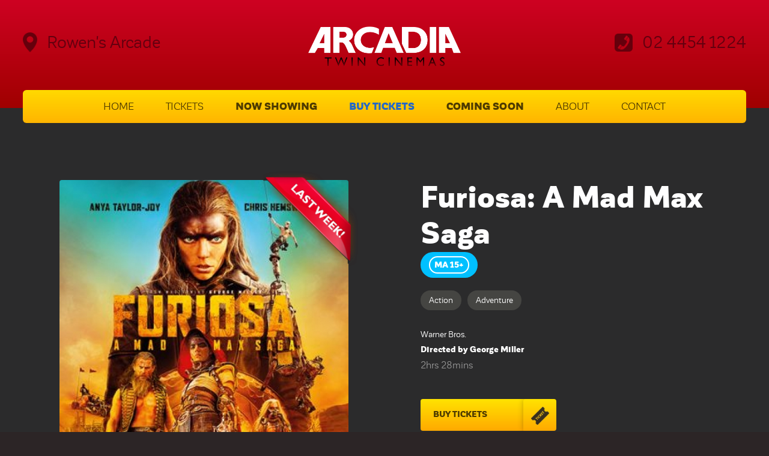

--- FILE ---
content_type: text/html; charset=UTF-8
request_url: https://arcadiatwin.com.au/movies/furiosa-a-mad-max-saga
body_size: 3552
content:
<!-- HI, THANKS FOR LOOKING AT OUR CODE. IT'S ALL MADE BY HAND, WITH LOVE AND COFFEE! -->
<!DOCTYPE html>
<html>
<head>
	<meta charset="utf-8" />

	
		<meta name="keywords" content="arcadia, cinema, movies, ulladulla, mollymook, milton, rowens arcade, film, 3d movies"/>
		<meta name="description" content="Ulladulla's Twin Cinema Experience. With 3D picture and digital sound! View Showtimes and movie info at Arcadia Twin Cinemas in Rowens Arcade, Ulladulla. Ticket pricing, movie deals, VIP club and more"/>
		<title>Arcadia Cinemas - Ulladulla's Twin Cinemas with Digital 3D Picture & Sound!</title>

	
	<link href="https://plus.google.com/101643707124658942814" rel="publisher" />
	<meta name='google-site-verification' content='ncqXQP4HcxhXOSNLUqEVmz-7NM2M8m-AB7jdsO2KVH0' />	<meta name="viewport" content="width=device-width, initial-scale=1.0, maximum-scale=1.0, user-scalable=no" />

	<link rel="stylesheet" href="/css/global.css?v=2.11" />
	<link rel="stylesheet" href="/css/movie.css?v=2.2" />
<link rel="stylesheet" href="/css/home.css?v=2.2" />
	<link rel="shortcut icon" href="/favicon.ico" />

	<!--[if lt IE 9]>
		<script src="/scripts/html5shiv.js"></script>
		<script src="/scripts/respond.js"></script>
		<link rel="stylesheet" href="css/ie-sucks.css"/>
	<![endif]-->

	
	    
</head>



<body class="movie-page">
<div class="page-container">
	<a id="pageTop"></a>

	<!-- SITE HEADER -->
	<header>

		<div class="header-inner">
			<!-- LOGO -->
			<a href="/" title="Arcadia Twin Cinema" class="logo"></a>



			<!-- LOCATION + PHONE NUMBER -->
			<span class="h-location">Rowen's Arcade</span>
			<span class="h-phone">02 4454 1224</span>



			<!-- MOBILE MENU BURGER -->
			<a class="menu-burger" title="Menu" href="#"><span></span><span></span><span></span><span></span></a>

		</div>

		<!-- SITE NAV -->
		<nav class="primary-nav">
			<a href="/" title="Visit Arcadia Twin Cinema home" class="home-link">Home</a>
			<a href="/tickets" title="See our ticket prices &amp; info" class="tickets-link">Tickets</a>
			<!-- <a href="/movie-club" title="View details about our movie club" class="club-link">Movie Club</a> -->
			<a href="/now-showing" title="Check out our movies currently showing" class="showing-link">Now Showing</a>
			<a href="https://ticketing.oz.veezi.com/sessions/?siteToken=krc1d6bnzvpykhwq7dhstmfzqr" title="Visit our online ticket booth" class="buy-link">Buy Tickets</a>
			<a href="/coming-soon" title="See our upcoming movies" class="coming-link">Coming Soon</a>
			<!-- <a href="/packages" title="See our great value movie packages" class="packages-link">Packages</a> -->
			<a href="/about" title="View more info about Arcadia Twin Cinema" class="about-link">About</a>
			<a href="/contact" title="Send us a message or view our contact details" class="contact-link">Contact</a>
		</nav>

	</header>


<!-- CONTENT -->
<div class="content">



	<!-- MOVIE DETAILS -->
	<div class="movie-details">



		<!-- MOVIE ARTWORK -->
		<div class="img-wrapper">
			<img src="/images/movie/FSA_INTL_ONE_SHEET_TEASER_AUS-Digital_HiRes_500px.jpg" alt="Furiosa: A Mad Max Saga" class="poster" /><img src='/images/movies/last-week.png' class='last-week' />			<img src='/images/movies/last-week.png' class='movie-banner last-week' />		</div>
		<!-- END MOVIE ARTWORK -->



		<!-- MOVIE DETAILS -->
		<div class="info">

			<h1>Furiosa: A Mad Max Saga</h1>

			<span class='rating'><span>MA 15+</span></span>
			<p class="genre">
				<span>Action</span><span>Adventure</span>			</p>


			<p class='studio'>Warner Bros.</p>			<p class="director">Directed by George Miller</p>
			<p class='length'>2hrs 28mins</p>
			<!-- BUY TICKETS LINK -->
							<a href="https://ticketing.oz.veezi.com/sessions/?siteToken=krc1d6bnzvpykhwq7dhstmfzqr" target="_blank" class="buytix-button">Buy Tickets <i></i></a>
						<!-- END BUY TICKETS LINK -->


			<!-- MOVIE INFO -->
			<p class="body-text">The origin story of renegade warrior Furiosa before she teamed up with Mad Max in 'Fury Road'</p>
			<!-- END MOVIE INFO -->

		</div>
		<!-- END MOVIE DETAILS -->




		<!-- SESSION TIMES -->
		<div class="session-times">

				<!-- NEXT SESSION NOT USED IN NEW DESIGN -->
				<!-- 
				<h1>No Sessions</h1> -->

				<h2>Session Times</h2>
		</div>
		<!-- END SESSION TIMES -->

	</div>
	<!-- END MOVIE DETAILS -->



	<!-- MOVIE TRAILER -->
			<div class="movie-trailer">
			<div class="video-wrapper">
				<iframe width="560" height="315" src="https://www.youtube.com/embed/WfH4jvBL3oE?si=6R7FE1HAQ262R1C7" title="YouTube video player" frameborder="0" allow="accelerometer; autoplay; clipboard-write; encrypted-media; gyroscope; picture-in-picture; web-share" allowfullscreen></iframe>			</div>
		</div>
		<!-- END MOVIE TRAILER -->


</div>
<!-- END CONTENT -->
<!-- SUBSCRIBE FORM -->
<div class="subscribe-form">

	<form action="?mode=subscribe" method="post" class="form-inner" id="subscribe-form">

		<input type="hidden" name="h" value="12e04d20b6042370fa5fc698e601db5d" />

		<div class="inner">
			<h2>Stay up to date!</h2>
			<p>Subscribe to receive our weekly schedule and more!</p>
		</div>

		<div class="form-group">
			<input type="text" name="email" class="subscribe-email clearBox" value="Your e-mail address" />
			<input type="hidden" name="address" value="a1bf6408f1c40a97bad9b5e180db69f0" />
			<input type="text" id="surname" name="surname" class="hidden" tabindex="" value="">
			<button type="submit" name="submit" class="subscribe-submit">Subscribe<i><img src="/images/global/loader.gif" alt="Loading..." class="loader" /></i></button>
		</div>

		<div class="results"></div>

	</form>

</div>
<!-- END SUBSCRIBE FORM -->


<div class="main-content">
	<div class="features"><div class='feature'>
				<h2>About Us</h2>
				<a title='About Us' href='/about'><img alt='About Us' src='/images/features/about.png' /></a>
				<p>Here at Arcadia we're locally owned & family operated! Our goal - to give you the best cinematic experience with a variety of films & generous opening hours you'll be sure to find something you love!
</p>
				<a class='more-button' title='About Us' href='/about'>Learn More</a>
			</div><div class='feature'>
				<h2>Give The Gift Of Movies</h2>
				<a title='Give The Gift Of Movies' href='https://choice.gift/pages/the-cinema-card'><img alt='Give The Gift Of Movies' src='/images/features/movie-club.jpg' /></a>
				<p>Shop our gift vouchers online, valid for 3 years from date of purchase
</p>
				<a class='more-button' title='Give The Gift Of Movies' href='https://choice.gift/pages/the-cinema-card'>Shop Gift Cards</a>
			</div><div class='feature'>
				<h2>Movie Guide</h2>
				<a title='Movie Guide' href='/programs/latest'><img alt='Movie Guide' src='/images/features/movie-guide.jpg' /></a>
				<p>You can browse all movie sessions on our website, or you can view the weekly movie guide as a PDF.</p>
				<a class='more-button' title='Movie Guide' href='/programs/latest'>View movie program</a>
			</div></div>
</div>



<!-- SOCIAL ROW -->
<div class="social-wrapper">

	<div class="social">

		<div class="inner">
			<h2>Get Social!</h2>
			<p>Just like a good thriller, stalk and follow us on Facebook!</p>
		</div>

		<!-- <a href="http://twitter.com/arcadiacinemas" target="_blank" class="social-button twitter">Twitter<i></i></a> -->
		<a href="http://facebook.com/arcadiacinemasulladulla" target="_blank" class="social-button facebook">Facebook<i></i></a>

	</div>

</div>
<!-- END SOCIAL ROW -->

<!-- FOOTER -->
<footer>

	<!-- FOOTER NAV -->
	<div class="footer-nav">
		<nav class="f-site-map">
			<span class="nav1">
				<a title="Arcadia Twin Cinema Home Page" href="/">Home</a>
				<a title="View info about tickets and pricing" href="/tickets">Tickets</a>
				<!-- <a title="View more info about our movie club" href="/movie-club">Movie Club</a> -->
				<a title="See our currently showing movies" href="/now-showing">Now Showing</a>
			</span>

			<!-- ROWENS ARCADE LOGO -->
			<div class="f-info">
				<span class="rowens-logo"></span>
				<p class="address">
					<span>Main Entrance</span>
					Boree Street Ulladulla
				</p>
			</div>

			<span class="nav2">
				<a title="See our upcoming movies" href="/coming-soon">Coming Soon</a>
				<!-- <a title="See our great value movie packages" href="/packages">Package</a> -->
				<a title="Learn more about us" href="/about">About</a>
				<a title="Send us a message or view our details" href="/contact">Contact Us</a>
			</span>
		</nav>
	</div>
	<!-- END FOOTER NAV -->



	<!-- COPYRIGHT + CREDIT -->
	<div class="footer-strip">
		<p class="copyright">&copy; 2026 <a class="business" href="/" title="Visit Arcadia Twin Cinema home">Arcadia Twin Cinemas Ulladulla</a> | <a href="/terms">Terms & Conditions</a></p>
		<p class="credit"><span>A custom cinema website </span>by <a title="Australia's leading web design studio, Ulladulla Web Design" href="http://www.ulladullawebdesign.com/?c=FCRED" target="_blank">Ulladulla Web Design</a></p>
	</div>
	<!-- END COPYRIGHT + CREDIT -->

</footer>
<!-- END FOOTER -->
</div>
<!-- END PAGE CONTAINER -->



<!-- COMMON END OF PAGE ELEMENTS FOR EVERY PAGE -->
<!--[if lt IE 9]> <script src="scripts/jquery1.11.min.js"></script><![endif]-->
<![if gte IE 9]><script src="/scripts/jquery.min.js"></script><![endif]>
<script src="https://cdnjs.cloudflare.com/ajax/libs/gsap/1.18.2/TweenMax.min.js"></script>

<script src="/scripts/global.js"></script>

<!-- RECAPTCHA -->
<script src="https://www.google.com/recaptcha/api.js?onload=reCaptchaCallback&render=explicit"></script>
<script src="/core/scripts/google-recaptcha-v2.js"></script>


<script src="/scripts/movie.js?v=2.2"></script>
</body>
</html>


--- FILE ---
content_type: text/css
request_url: https://arcadiatwin.com.au/css/global.css?v=2.11
body_size: 4790
content:
.primary-nav.sticky{position:fixed}.subscribe-submit i,.social-wrapper,.subscribe-form .form-inner .form-group,.subscribe-form .form-inner,footer .footer-strip,footer,header .header-inner,header,#hero,.page-container,body{position:relative}.social-wrapper .social .inner,.subscribe-form .form-inner label.error,.subscribe-form .form-inner .results,.subscribe-form .form-inner .loader,footer .copyright,footer .credit,footer .f-info,.menu-burger span,.menu-burger,.primary-nav,header .h-location,header .h-phone,header .logo{position:absolute}footer .f-site-map a,.social-button,.subscribe-form .form-inner .subscribe-submit,.button{display:inline-block;zoom:1;*display:inline}body{text-align:center}.social-wrapper .social,.subscribe-form .form-inner,footer .f-site-map,.breadcrumbs,.primary-nav,header .header-inner,.sw{width:85%;margin:0 auto;text-align:left}@media screen and (max-width: 1800px){.social-wrapper .social,.subscribe-form .form-inner,footer .f-site-map,.breadcrumbs,.primary-nav,header .header-inner,.sw{width:94%;padding-left:3%;padding-right:3%}}.sw:before,.social-wrapper .social:before,.subscribe-form .form-inner:before,.sw:after,.social-wrapper .social:after,.subscribe-form .form-inner:after{content:"";display:table}.sw:after,.social-wrapper .social:after,.subscribe-form .form-inner:after{clear:both}.clear{clear:both;content:".";height:0;visibility:hidden;display:block}.subscribe-form .form-inner .results{display:none}.social-button,.subscribe-form .form-inner .subscribe-submit,.button{-webkit-border-radius:4px;-moz-border-radius:4px;-ms-border-radius:4px;border-radius:4px}.social-button,.subscribe-form .form-inner .subscribe-submit,.button{padding:1em 1.5em .85em;text-transform:uppercase;font-family:"CorporativeSans",sans-serif;font-weight:900;transition:.1s ease-in-out}@media screen and (max-width: 1024px){.social-button,.subscribe-form .form-inner .subscribe-submit,.button{padding:.8em 1.3em .75em}}.subscribe-form .form-inner .subscribe-submit,.button{background-color:#ffa900;background-image:-webkit-gradient(linear, left top, left bottom, from(#ffe300), to(#ffa900));background-image:-webkit-linear-gradient(top, #ffe300, #ffa900);background-image:-moz-linear-gradient(top, #ffe300, #ffa900);background-image:-ms-linear-gradient(top, #ffe300, #ffa900);background-image:-o-linear-gradient(top, #ffe300, #ffa900);background-image:linear-gradient(top, #ffe300, #ffa900);color:#4e3b00}.subscribe-form .form-inner .subscribe-submit:hover,.button:hover{background-color:#fca447;background-image:-webkit-gradient(linear, left top, left bottom, from(#ffed57), to(#fca447));background-image:-webkit-linear-gradient(top, #ffed57, #fca447);background-image:-moz-linear-gradient(top, #ffed57, #fca447);background-image:-ms-linear-gradient(top, #ffed57, #fca447);background-image:-o-linear-gradient(top, #ffed57, #fca447);background-image:linear-gradient(top, #ffed57, #fca447);box-shadow:1px 3px 10px rgba(0,0,0,.3);color:#79560e}.subscribe-form .form-inner .subscribe-submit:active,.button:active{background-color:#e88e27;background-image:-webkit-gradient(linear, left top, left bottom, from(#f4bc32), to(#e88e27));background-image:-webkit-linear-gradient(top, #f4bc32, #e88e27);background-image:-moz-linear-gradient(top, #f4bc32, #e88e27);background-image:-ms-linear-gradient(top, #f4bc32, #e88e27);background-image:-o-linear-gradient(top, #f4bc32, #e88e27);background-image:linear-gradient(top, #f4bc32, #e88e27);box-shadow:inset 1px 4px 10px rgba(0,0,0,.2);color:#3d2e00}.subscribe-form .form-inner .subscribe-email{padding:.8em 1.5em;color:#1c1c1c;font-size:1.5em;border:none;border-radius:5px;font-weight:300}.social-wrapper .social .inner,.subscribe-form .form-inner .inner{float:left}.social-wrapper .social .inner h2,.subscribe-form .form-inner .inner h2{text-transform:uppercase;font-size:3.4em}.social-wrapper .social .inner p,.subscribe-form .form-inner .inner p{font-size:2em;letter-spacing:.02em;line-height:1.4}.social-wrapper .social>a,.subscribe-form .form-inner>a{float:right}a,abbr,acronym,address,applet,big,blockquote,button,body,caption,cite,code,dd,del,dfn,div,dl,dt,em,fieldset,font,form,h1,h2,h3,h4,h5,h6,html,iframe,img,input,ins,kbd,label,legend,li,object,ol,p,pre,q,s,samp,small,span,strike,strong,sub,sup,table,tbody,td,tfoot,th,thead,tr,tt,ul,var{margin:0;padding:0;border:0;text-decoration:none}html{-webkit-text-size-adjust:100%;-webkit-font-smoothing:antialiased;-webkit-tap-highlight-color:rgba(0,0,0,0)}table{border-collapse:collapse;border-spacing:0}ol,ul{list-style:none}caption,th,td{text-align:left;font-weight:normal}hr,form legend{display:none;visibility:hidden}:focus{outline:none}@font-face{font-family:"CorporativeSans";src:url("../fonts/corporativesans-regular-webfont.eot");src:url("../fonts/corporativesans-regular-webfont.eot?#iefix") format("embedded-opentype"),url("../fonts/corporativesans-regular-webfont.woff") format("woff"),url("../fonts/corporativesans-regular-webfont.ttf") format("truetype"),url("../fonts/corporativesans-regular-webfont.svg") format("svg");font-weight:normal;font-style:normal}@font-face{font-family:"CorporativeSans";src:url("../fonts/corporativesans-italic-webfont.eot");src:url("../fonts/corporativesans-italic-webfont.eot?#iefix") format("embedded-opentype"),url("../fonts/corporativesans-italic-webfont.woff") format("woff"),url("../fonts/corporativesans-italic-webfont.ttf") format("truetype"),url("../fonts/corporativesans-regular-webfont.svg") format("svg");font-weight:normal;font-style:italic}@font-face{font-family:"CorporativeSans";src:url("../fonts/corporativesans-thin-webfont.eot");src:url("../fonts/corporativesans-thin-webfont.eot?#iefix") format("embedded-opentype"),url("../fonts/corporativesans-thin-webfont.woff") format("woff"),url("../fonts/corporativesans-thin-webfont.ttf") format("truetype"),url("../fonts/corporativesans-thin-webfont.svg") format("svg");font-weight:100;font-style:normal}@font-face{font-family:"CorporativeSans";src:url("../fonts/corporativesans-thinitalic-webfont.eot");src:url("../fonts/corporativesans-thinitalic-webfont.eot?#iefix") format("embedded-opentype"),url("../fonts/corporativesans-thinitalic-webfont.woff") format("woff"),url("../fonts/corporativesans-thinitalic-webfont.ttf") format("truetype"),url("../fonts/corporativesans-thinitalic-webfont.svg") format("svg");font-weight:100;font-style:italic}@font-face{font-family:"CorporativeSans";src:url("../fonts/corporativesans-bold-webfont.eot");src:url("../fonts/corporativesans-bold-webfont.eot?#iefix") format("embedded-opentype"),url("../fonts/corporativesans-bold-webfont.woff") format("woff"),url("../fonts/corporativesans-bold-webfont.ttf") format("truetype"),url("../fonts/corporativesans-bold-webfont.svg") format("svg");font-weight:600;font-style:normal}@font-face{font-family:"CorporativeSans";src:url("../fonts/corporativesans-bolditalic-webfont.eot");src:url("../fonts/corporativesans-bolditalic-webfont.eot?#iefix") format("embedded-opentype"),url("../fonts/corporativesans-bolditalic-webfont.woff") format("woff"),url("../fonts/corporativesans-bolditalic-webfont.ttf") format("truetype"),url("../fonts/corporativesans-bolditalic-webfont.svg") format("svg");font-weight:600;font-style:italic}@font-face{font-family:"CorporativeSans";src:url("../fonts/corporativesans-black-webfont.eot");src:url("../fonts/corporativesans-black-webfont.eot?#iefix") format("embedded-opentype"),url("../fonts/corporativesans-black-webfont.woff") format("woff"),url("../fonts/corporativesans-black-webfont.ttf") format("truetype"),url("../fonts/corporativesans-black-webfont.svg") format("svg");font-weight:700;font-style:normal}@font-face{font-family:"CorporativeSans";src:url("../fonts/corporativesans-blackitalic-webfont.eot");src:url("../fonts/corporativesans-blackitalic-webfont.eot?#iefix") format("embedded-opentype"),url("../fonts/corporativesans-blackitalic-webfont.woff") format("woff"),url("../fonts/corporativesans-blackitalic-webfont.ttf") format("truetype"),url("../fonts/corporativesans-blackitalic-webfont.svg") format("svg");font-weight:700;font-style:italic}@font-face{font-family:"Cabin";src:url("../fonts/Cabin-Bold-webfont.eot");src:url("../fonts/Cabin-Bold-webfont.eot?#iefix") format("embedded-opentype"),url("../fonts/Cabin-Bold-webfont.woff") format("woff"),url("../fonts/Cabin-Bold-webfont.ttf") format("truetype"),url("../fonts/Cabin-Bold-webfont.svg") format("svg");font-weight:700;font-style:normal}@font-face{font-family:"Cabin";src:url("../fonts/Cabin-Medium-webfont.eot");src:url("../fonts/Cabin-Medium-webfont.eot?#iefix") format("embedded-opentype"),url("../fonts/Cabin-Medium-webfont.woff") format("woff"),url("../fonts/Cabin-Medium-webfont.ttf") format("truetype"),url("../fonts/Cabin-Medium-webfont.svg") format("svg");font-weight:normal;font-style:normal}@font-face{font-family:"Cabin";src:url("../fonts/Cabin-MediumItalic-webfont.eot");src:url("../fonts/Cabin-MediumItalic-webfont.eot?#iefix") format("embedded-opentype"),url("../fonts/Cabin-MediumItalic-webfont.woff") format("woff"),url("../fonts/Cabin-MediumItalic-webfont.ttf") format("truetype"),url("../fonts/Cabin-MediumItalic-webfont.svg") format("svg");font-weight:normal;font-style:italic}@font-face{font-family:"LobsterTwo";src:url("../fonts/LobsterTwo-Italic-webfont.eot");src:url("../fonts/LobsterTwo-Italic-webfont.eot?#iefix") format("embedded-opentype"),url("../fonts/LobsterTwo-Italic-webfont.woff") format("woff"),url("../fonts/LobsterTwo-Italic-webfont.ttf") format("truetype"),url("../fonts/LobsterTwo-Italic-webfont.svg") format("svg");font-weight:normal;font-style:normal}body{background-color:#2c2526;font-family:"CorporativeSans",sans-serif;font-size:62.5%}.page-container{background-color:#fff;margin:0 auto}#ohero{background:url("../images/global/hero-bg.jpg") repeat-x left top}#hero{z-index:1}#hero h1{font-size:4.1em;padding:63px 0 28px 0;font-family:"LobsterTwo";font-weight:normal;color:#e6e6e6;text-shadow:0 1px 3px #222;line-height:1em}header{background-color:#a00000;background-image:-webkit-gradient(linear, left top, left bottom, from(#ce0222), to(#a00000));background-image:-webkit-linear-gradient(top, #ce0222, #a00000);background-image:-moz-linear-gradient(top, #ce0222, #a00000);background-image:-ms-linear-gradient(top, #ce0222, #a00000);background-image:-o-linear-gradient(top, #ce0222, #a00000);background-image:linear-gradient(top, #ce0222, #a00000);top:0;height:180px;left:0;width:100%;z-index:9999;transition:.25s ease-in-out}header .logo{left:50%;top:42px;margin-left:-127px;width:254px;height:70px;background:url("/images/global/arcadia-twin-cinema-logo.png") no-repeat center center;background-size:100%}header .h-location,header .h-phone{top:47px;padding:8px 0;font-size:2.8em;color:#63000f;background-repeat:no-repeat;background-position:left center}header .h-location{left:0;padding-left:40px;background-image:url("/images/global/h-location.png");background-size:24px}header .h-phone{right:0;padding-left:46px;background-image:url("/images/global/h-phone.png");background-size:30px}.primary-nav{background-color:#ffb500;background-image:-webkit-gradient(linear, left top, left bottom, from(#ffd900), to(#ffb500));background-image:-webkit-linear-gradient(top, #ffd900, #ffb500);background-image:-moz-linear-gradient(top, #ffd900, #ffb500);background-image:-ms-linear-gradient(top, #ffd900, #ffb500);background-image:-o-linear-gradient(top, #ffd900, #ffb500);background-image:linear-gradient(top, #ffd900, #ffb500);top:100%;left:7.5%;margin-top:-30px;padding:18px 36px;box-sizing:border-box;border-radius:6px;text-align:center;transition:width .1s ease-out,margin .1s ease-out;z-index:1000}.primary-nav.sticky{width:100%;margin:0 !important;left:0;top:0;border-radius:0}.primary-nav a{margin-right:3em;font-size:1.7em;color:#4e3b00;transition:.1s ease-in-out;text-transform:uppercase}.primary-nav a:last-child{margin-right:0 !important}.primary-nav .showing-link,.primary-nav .coming-link,.primary-nav .buy-link{font-weight:700}.primary-nav .buy-link{color:#2368c7}.home-page .home-link,.about-page .about-link,.contact-page .contact-link,.packages-page .packages-link,.club-page .club-link,.tickets-page .tickets-link,.coming-page .coming-link,.showing-page .showing-link{color:#a67e00}.breadcrumbs{overflow:auto;padding:60px 0;font-size:1.5em}.breadcrumbs .location{float:left}.breadcrumbs .top-link{float:right}.menu-burger{top:44px;right:3%;width:40px;height:30px;cursor:pointer;z-index:1000}.menu-burger:hover span{background-color:#ffbf00}.menu-burger:active span:nth-of-type(1){top:-3px}.menu-burger:active span:nth-of-type(4){top:24px;opacity:.7}.menu-burger:active span:nth-of-type(2){-webkit-transform:rotate(-5deg);-ms-transform:rotate(-5deg);transform:rotate(-5deg)}.menu-burger:active span:nth-of-type(3){-webkit-transform:rotate(5deg);-ms-transform:rotate(5deg);transform:rotate(5deg)}.menu-burger span{transition:.1s ease-in-out;display:block;left:50%;width:40px;margin-left:-20px;height:5px;opacity:1;background-color:#ffbf00;transform:rotate(0deg);border-radius:3px}.menu-burger span:nth-of-type(1){top:0px}.menu-burger span:nth-of-type(2),.menu-burger span:nth-of-type(3){top:12px}.menu-burger span:nth-of-type(4){top:25px}.menu-burger.open span{background-color:#fff}.menu-burger.open span:nth-of-type(1),.menu-burger.open span:nth-of-type(4){top:21px;margin-left:0;width:0;opacity:0}.menu-burger.open span:nth-of-type(2){-webkit-transform:rotate(45deg);-ms-transform:rotate(45deg);transform:rotate(45deg)}.menu-burger.open span:nth-of-type(3){-webkit-transform:rotate(-45deg);-ms-transform:rotate(-45deg);transform:rotate(-45deg)}.menu-burger.open:active span:nth-of-type(1),.menu-burger.open:active span:nth-of-type(4){top:21px;margin-left:0;width:0;opacity:0}.menu-burger.open:active span:nth-of-type(2){-webkit-transform:rotate(55deg);-ms-transform:rotate(55deg);transform:rotate(55deg)}.menu-burger.open:active span:nth-of-type(3){-webkit-transform:rotate(-55deg);-ms-transform:rotate(-55deg);transform:rotate(-55deg)}footer .footer-nav{padding:60px 0;height:180px;background:url("/images/global/footer-background.png") repeat-x}footer .f-site-map .nav1,footer .f-site-map .nav2{margin-top:35px}footer .f-site-map .nav1{float:left;margin-left:-12px}footer .f-site-map .nav2{float:right;margin-right:-12px;text-align:right}footer .f-site-map a{padding:0 12px;text-transform:uppercase;font-size:1.7em;line-height:1.8em;color:#ffbf00}footer .f-info{top:60px;left:50%;margin-left:-110px;width:220px;text-align:center}footer .f-info .rowens-logo{display:block;height:140px;background:url("/images/global/footer-rowens-logo.png") no-repeat center top;background-size:200px}footer .f-info .address{color:#fff;text-transform:uppercase;font-size:1.4em;line-height:1.6em}footer .f-info .address span{display:block;color:#427beb;font-size:1.3em}footer .footer-strip{height:133px;margin-top:-43px;background:url("/images/global/footer.png") repeat-x bottom center;background-size:1920px}footer .copyright,footer .credit{margin-bottom:0;bottom:50px;font-size:1.6em;color:#fff}footer .copyright a,footer .credit a{color:#fff}footer .copyright{left:50%;margin-left:-600px}footer .credit{right:50%;margin-right:-600px}footer .credit a{padding-right:60px;background:url("/images/global/uwd-logo.png") no-repeat right center;background-size:auto 100%}.subscribe-form{background-color:#0456a4;background-image:-webkit-gradient(linear, left top, left bottom, from(#4e82f9), to(#0456a4));background-image:-webkit-linear-gradient(top, #4e82f9, #0456a4);background-image:-moz-linear-gradient(top, #4e82f9, #0456a4);background-image:-ms-linear-gradient(top, #4e82f9, #0456a4);background-image:-o-linear-gradient(top, #4e82f9, #0456a4);background-image:linear-gradient(top, #4e82f9, #0456a4);color:#fff}.subscribe-form .form-inner{padding:80px 0}.subscribe-form .form-inner .form-group{float:right;padding-top:7px}.subscribe-form .form-inner .subscribe-email{width:360px;font-size:1.95em;margin-right:20px}.subscribe-form .form-inner .subscribe-submit{font-size:1.8em}.subscribe-form .form-inner .subscribe-submit.loading i{background:#fec600}.subscribe-form .form-inner .subscribe-submit.loading .loader{opacity:1}.subscribe-form .form-inner .loader{top:10px;left:10px;width:34px;opacity:0;transition:.1s ease-out}.subscribe-form .form-inner .results{top:100%;margin-top:-70px;right:0;text-align:right}.subscribe-form .form-inner .results h2{font-size:2.5em}.subscribe-form .form-inner .results p{font-size:1.5em}.subscribe-form .form-inner label.error{top:100%;left:0;margin-top:10px;font-size:1.5em}.subscribe-form .hidden{display:none}.social-wrapper{background-color:#d3d3d3;background-image:-webkit-gradient(linear, left top, left bottom, from(#ececec), to(#d3d3d3));background-image:-webkit-linear-gradient(top, #ececec, #d3d3d3);background-image:-moz-linear-gradient(top, #ececec, #d3d3d3);background-image:-ms-linear-gradient(top, #ececec, #d3d3d3);background-image:-o-linear-gradient(top, #ececec, #d3d3d3);background-image:linear-gradient(top, #ececec, #d3d3d3);padding:80px 0;color:#333}.social-wrapper .social .inner{top:50%;margin-right:420px;transform:translateY(-50%);-webkit-transform:translateY(-50%)}.subscribe-submit{padding-right:75px !important;overflow:hidden}.subscribe-submit i{display:block;margin:-1em -75px;float:right;width:55px;height:55px;background-image:url("/images/global/button-subscribe-icon.png");background-size:30px;background-repeat:no-repeat;background-position:center center;border-radius:4px;box-shadow:0 0 10px rgba(0,0,0,.25)}.buytix-button{width:130px;padding-right:75px !important;line-height:1.65em !important;overflow:hidden}.buytix-button i{display:block;margin:-1em -75px;float:right;width:55px;height:55px;background-image:url("/images/global/button-buytix-icon.png");background-size:30px;background-repeat:no-repeat;background-position:center center;border-radius:4px;box-shadow:0 0 10px rgba(0,0,0,.25)}.social-button{float:right;margin-top:7px;padding-right:75px;font-size:1.8em;color:#fff;overflow:hidden}.social-button i{display:block;margin:-1em -75px;float:right;width:55px;height:55px;background-image:url("/images/global/social-icons.png");background-size:30px;background-repeat:no-repeat;border-radius:4px;box-shadow:0 0 10px rgba(0,0,0,.25)}.social-button.facebook{background-color:#395693;background-image:-webkit-gradient(linear, left top, left bottom, from(#5478c7), to(#395693));background-image:-webkit-linear-gradient(top, #5478c7, #395693);background-image:-moz-linear-gradient(top, #5478c7, #395693);background-image:-ms-linear-gradient(top, #5478c7, #395693);background-image:-o-linear-gradient(top, #5478c7, #395693);background-image:linear-gradient(top, #5478c7, #395693)}.social-button.facebook:hover{background-color:#4165b2;background-image:-webkit-gradient(linear, left top, left bottom, from(#5E89E9), to(#4165B2));background-image:-webkit-linear-gradient(top, #5E89E9, #4165B2);background-image:-moz-linear-gradient(top, #5E89E9, #4165B2);background-image:-ms-linear-gradient(top, #5E89E9, #4165B2);background-image:-o-linear-gradient(top, #5E89E9, #4165B2);background-image:linear-gradient(top, #5E89E9, #4165B2)}.social-button.facebook:active{background-color:#2b4171;background-image:-webkit-gradient(linear, left top, left bottom, from(#4766AC), to(#2B4171));background-image:-webkit-linear-gradient(top, #4766AC, #2B4171);background-image:-moz-linear-gradient(top, #4766AC, #2B4171);background-image:-ms-linear-gradient(top, #4766AC, #2B4171);background-image:-o-linear-gradient(top, #4766AC, #2B4171);background-image:linear-gradient(top, #4766AC, #2B4171)}.social-button.facebook i{background-position:center top 14px}.social-button.twitter{background-color:#1173af;background-image:-webkit-gradient(linear, left top, left bottom, from(#1ea1f1), to(#1173af));background-image:-webkit-linear-gradient(top, #1ea1f1, #1173af);background-image:-moz-linear-gradient(top, #1ea1f1, #1173af);background-image:-ms-linear-gradient(top, #1ea1f1, #1173af);background-image:-o-linear-gradient(top, #1ea1f1, #1173af);background-image:linear-gradient(top, #1ea1f1, #1173af);margin-left:35px}.social-button.twitter:hover{background-color:#0c82ca;background-image:-webkit-gradient(linear, left top, left bottom, from(#1EA9FE), to(#0C82CA));background-image:-webkit-linear-gradient(top, #1EA9FE, #0C82CA);background-image:-moz-linear-gradient(top, #1EA9FE, #0C82CA);background-image:-ms-linear-gradient(top, #1EA9FE, #0C82CA);background-image:-o-linear-gradient(top, #1EA9FE, #0C82CA);background-image:linear-gradient(top, #1EA9FE, #0C82CA)}.social-button.twitter:active{background-color:#0d5b8c;background-image:-webkit-gradient(linear, left top, left bottom, from(#1B8DD3), to(#0D5B8C));background-image:-webkit-linear-gradient(top, #1B8DD3, #0D5B8C);background-image:-moz-linear-gradient(top, #1B8DD3, #0D5B8C);background-image:-ms-linear-gradient(top, #1B8DD3, #0D5B8C);background-image:-o-linear-gradient(top, #1B8DD3, #0D5B8C);background-image:linear-gradient(top, #1B8DD3, #0D5B8C)}.social-button.twitter i{background-position:center bottom 16px}#jquery-overlay{position:absolute;top:0;left:0;z-index:90;width:100%;height:500px}#jquery-lightbox{position:absolute;top:0;left:0;width:100%;z-index:100;text-align:center;line-height:0}#jquery-lightbox a img{border:none}#lightbox-container-image-box{position:relative;background-color:#fff;width:250px;height:250px;margin:0 auto}#lightbox-container-image{padding:10px}#lightbox-loading{position:absolute;top:40%;left:0%;height:25%;width:100%;text-align:center;line-height:0}#lightbox-nav{position:absolute;top:0;left:0;height:100%;width:100%;z-index:10}#lightbox-container-image-box>#lightbox-nav{left:0}#lightbox-nav a{outline:none}#lightbox-nav-btnPrev,#lightbox-nav-btnNext{width:49%;height:100%;zoom:1;display:block}#lightbox-nav-btnPrev{left:0;float:left}#lightbox-nav-btnNext{right:0;float:right}#lightbox-container-image-data-box{font-size:11px;background-color:#fff;margin:0 auto;line-height:1.4em;overflow:auto;width:100%;padding:0 10px 0}#lightbox-container-image-data{padding:0 10px;color:#666}#lightbox-container-image-data #lightbox-image-details{width:70%;float:left;text-align:left}#lightbox-image-details-caption{font-weight:bold}#lightbox-image-details-currentNumber{display:block;clear:left;padding-bottom:1em}#lightbox-secNav-btnClose{width:66px;float:right;padding-bottom:.7em}@-webkit-keyframes hero-right-in{0%{-webkit-transform:translateX(50%);opacity:0}100%{-webkit-transform:translateX(0);opacity:1}}@keyframes hero-right-in{0%{-webkit-transform:translateX(50%);opacity:0}100%{-webkit-transform:translateX(0);opacity:1}}@-webkit-keyframes hero-right-out{0%{-webkit-transform:translateX(0);opacity:1}100%{-webkit-transform:translateX(50%);opacity:0;visibility:hidden}}@keyframes hero-right-out{0%{-webkit-transform:translateX(0);opacity:1}100%{-webkit-transform:translateX(50%);opacity:0;visibility:hidden}}@-webkit-keyframes hero-left-in{0%{-webkit-transform:translateX(-50%);opacity:0}100%{-webkit-transform:translateX(0);opacity:1}}@keyframes hero-left-in{0%{-webkit-transform:translateX(-50%);opacity:0}100%{-webkit-transform:translateX(0);opacity:1}}@-webkit-keyframes hero-left-out{0%{-webkit-transform:translateX(0);opacity:1}100%{-webkit-transform:translateX(-50%);opacity:0;visibility:hidden}}@keyframes hero-left-out{0%{-webkit-transform:translateX(0);opacity:1}100%{-webkit-transform:translateX(-50%);opacity:0;visibility:hidden}}@-webkit-keyframes fade-in{from{opacity:0}to{opacity:1}}@keyframes fade-in{from{opacity:0}to{opacity:1}}@-webkit-keyframes menufadein{from{transform:scale(1, 0.7);-webkit-transform:scale(1, 0.7);opacity:0}to{transform:none;-webkit-transform:none;opacity:1}}@keyframes menufadein{from{transform:scale(1, 0.7);-webkit-transform:scale(1, 0.7);opacity:0}to{transform:none;-webkit-transform:none;opacity:1}}@media screen and (max-width: 1800px){.primary-nav{left:3%;width:94%;margin-left:0 !important;transition:left .1s ease-out,width .1s ease-out}header .h-phone{right:3%}header .h-location{left:3%}footer .f-site-map a{padding:0 9px;font-size:1.5em}footer .copyright{left:3%;margin-left:0}footer .credit{right:3%;margin-right:0}.social-wrapper .social .inner h2,.subscribe-form .form-inner .inner h2{font-size:3.2em}.social-wrapper .social .inner p,.subscribe-form .form-inner .inner p{font-size:1.8em}.subscribe-form .form-inner .form-group .subscribe-email{margin-right:10px;width:260px}}@media screen and (max-width: 1024px){.primary-nav a{font-size:1.5em;margin-right:2em}.social-button,.subscribe-submit,.buytix-button{height:auto;padding-right:70px !important}.social-button i,.subscribe-submit i,.buytix-button i{margin:-0.8em -70px;height:48px}.social-button{font-size:1.7em}.social-button.facebook i{background-position:center top 10px}.social-button.twitter{margin-left:15px}.social-button.twitter i{background-position:center bottom 12px}.subscribe-form .form-inner .form-group .subscribe-email,.subscribe-form .form-inner .form-group .subscribe-submit{font-size:1.7em}footer .copyright,footer .credit{font-size:1.4em}footer .credit a{padding-right:50px}}@media screen and (max-width: 1023px){.subscribe-form .form-inner{text-align:center}.subscribe-form .form-inner .inner,.subscribe-form .form-inner .form-group{float:none;width:auto}.subscribe-form .form-inner .form-group{padding-top:20px}}@media screen and (max-width: 900px){footer .credit span{display:none}}@media screen and (min-width: 500px)and (max-width: 1024px){footer .footer-nav{padding:40px 0}footer .f-info{top:30px}footer .f-info .rowens-logo{height:130px}footer .f-site-map .nav1{margin-left:0}footer .f-site-map .nav2{margin-right:0}footer .f-site-map a{display:block;padding:0}}@media screen and (min-width: 721px)and (max-width: 880px){.primary-nav{padding:15px 20px}.primary-nav a{font-size:1.3em;margin-right:12px}}@media screen and (max-width: 800px){.social-wrapper,.subscribe-form .form-inner{padding:50px 0}.social-wrapper .social{text-align:center}.social-wrapper .social .inner{position:static;float:none;margin-right:0;margin-bottom:15px;transform:none;-webkit-transform:none}.social-wrapper .social .social-button{float:none}.social-wrapper .social .twitter{margin-right:15px}}@media screen and (min-width: 721px){.menu-burger{display:none}}@media screen and (max-width: 720px){header{height:122px}header .h-location{display:none}header .h-phone{margin-right:65px}header .logo{left:5%;margin-left:0}.primary-nav{display:none;margin-top:0;border-top-left-radius:0;border-top-right-radius:0;transform-origin:top center}.primary-nav.open{display:block;animation:menufadein .15s ease-out;-webkit-animation:menufadein .15s ease-out}.primary-nav a{display:block;margin-right:0;padding:4px 0;font-size:2em;line-height:1.8}}@media screen and (max-width: 680px){header .h-phone,header .h-location{font-size:1.7em}header .h-phone{padding-left:40px}header .h-location{padding-left:32px}}@media screen and (max-width: 625px){footer .footer-nav{height:155px}footer .footer-strip{background-position:bottom right 35%}footer .copyright{left:auto;right:3%;bottom:60px}footer .credit{bottom:39px}}@media screen and (min-width: 501px)and (max-width: 570px){header .h-phone,header .h-location{padding-top:10px;padding-bottom:10px;font-size:1.3em}}@media screen and (max-width: 550px){.social-wrapper .social .inner h2,.subscribe-form .form-inner .inner h2{font-size:2.8em}.social-wrapper .social .inner p,.subscribe-form .form-inner .inner p{font-size:1.6em}.subscribe-form .form-inner .form-group .subscribe-email{width:100%;margin-bottom:15px;box-sizing:border-box}.subscribe-form .form-inner .form-group .subscribe-submit{float:right}}@media screen and (max-width: 500px){header .h-phone{display:none}footer .footer-strip{background-position:bottom right 42%}footer .footer-nav{padding:30px 0;height:165px}footer .f-site-map .nav1,footer .f-site-map .nav2{display:none}footer .f-info{top:30px}footer .f-info .rowens-logo{height:125px}}@media screen and (max-width: 414px){header{height:100px}header .logo{width:200px;top:15px}.menu-burger{top:34px;right:7%}.subscribe-form .form-inner .form-group .subscribe-email,.subscribe-form .form-inner .form-group .subscribe-submit{font-size:1.5em}}@media screen and (max-width: 413px){.social-wrapper .social .inner h2,.subscribe-form .form-inner .inner h2{font-size:2.6em}.social-wrapper .social .inner p,.subscribe-form .form-inner .inner p{font-size:1.4em}.social-button,.subscribe-submit,.buytix-button{width:auto;padding:.8em 45px .5em .8em !important;font-size:1.4em;line-height:1}.social-button i,.subscribe-submit i,.buytix-button i{margin:-0.75em -45px;height:37px;width:40px}.buytix-button i,.subscribe-submit i{margin-left:16px;height:40px}.social-button i{background-size:22px}.social-button.facebook i{background-position:center top 8px}.social-button.twitter{margin-left:0;margin-right:10px}.social-button.twitter i{background-position:center bottom 10px}footer .credit,footer .copyright{font-size:1.2em}footer .credit{bottom:41px}footer .copyright{bottom:62px}}


--- FILE ---
content_type: text/css
request_url: https://arcadiatwin.com.au/css/movie.css?v=2.2
body_size: 1332
content:
.video-wrapper,.movie-details .img-wrapper{position:relative}.video-wrapper iframe,.movie-details .img-wrapper .last-week,.movie-details .img-wrapper .movie-banner{position:absolute}.movie-details .img-wrapper img{display:block}.session-times .day li,.movie-details .info .rating,.movie-details .info .buytix-button{display:inline-block;zoom:1;*display:inline}.session-times,.movie-details .img-wrapper,.movie-details .info{-webkit-box-sizing:border-box;-moz-box-sizing:border-box;box-sizing:border-box}.movie-details .info .rating span{text-align:center}.movie-details{width:85%;margin:0 auto;text-align:left}@media screen and (max-width: 1800px){.movie-details{width:94%;padding-left:3%;padding-right:3%}}.movie-details .img-wrapper img,.movie-details .info .buytix-button{-webkit-border-radius:4px;-moz-border-radius:4px;-ms-border-radius:4px;border-radius:4px}.session-times,.movie-details,.movie-details .info .rating span{display:flex;flex-wrap:wrap}.movie-details .info .rating span{justify-content:center}.movie-details{justify-content:space-around}.movie-details .info .rating span{align-content:center}.movie-details .info .buytix-button{padding:1em 1.5em .85em;text-transform:uppercase;font-family:"CorporativeSans",sans-serif;font-weight:900;transition:.1s ease-in-out}@media screen and (max-width: 1024px){.movie-details .info .buytix-button{padding:.8em 1.3em .75em}}.movie-details .info .buytix-button{background-color:#ffa900;background-image:-webkit-gradient(linear, left top, left bottom, from(#ffe300), to(#ffa900));background-image:-webkit-linear-gradient(top, #ffe300, #ffa900);background-image:-moz-linear-gradient(top, #ffe300, #ffa900);background-image:-ms-linear-gradient(top, #ffe300, #ffa900);background-image:-o-linear-gradient(top, #ffe300, #ffa900);background-image:linear-gradient(top, #ffe300, #ffa900);color:#4e3b00}.movie-details .info .buytix-button:hover{background-color:#fca447;background-image:-webkit-gradient(linear, left top, left bottom, from(#ffed57), to(#fca447));background-image:-webkit-linear-gradient(top, #ffed57, #fca447);background-image:-moz-linear-gradient(top, #ffed57, #fca447);background-image:-ms-linear-gradient(top, #ffed57, #fca447);background-image:-o-linear-gradient(top, #ffed57, #fca447);background-image:linear-gradient(top, #ffed57, #fca447);box-shadow:1px 3px 10px rgba(0,0,0,.3);color:#79560e}.movie-details .info .buytix-button:active{background-color:#e88e27;background-image:-webkit-gradient(linear, left top, left bottom, from(#f4bc32), to(#e88e27));background-image:-webkit-linear-gradient(top, #f4bc32, #e88e27);background-image:-moz-linear-gradient(top, #f4bc32, #e88e27);background-image:-ms-linear-gradient(top, #f4bc32, #e88e27);background-image:-o-linear-gradient(top, #f4bc32, #e88e27);background-image:linear-gradient(top, #f4bc32, #e88e27);box-shadow:inset 1px 4px 10px rgba(0,0,0,.2);color:#3d2e00}.movie-details .info>h1{font-family:"CorporativeSans",sans-serif}.movie-details .info>h1{font-size:6em}@media screen and (min-width: 1200px)and (max-width: 1919px){.movie-details .info>h1{font-size:5em}}@media screen and (min-width: 451px)and (max-width: 1199px){.movie-details .info>h1{font-size:4.5em}}@media screen and (max-width: 450px){.movie-details .info>h1{font-size:4em}}.session-times>h2{font-size:3.2em}@media screen and (min-width: 1200px)and (max-width: 1919px){.session-times>h2{font-size:2.7em}}@media screen and (min-width: 451px)and (max-width: 1199px){.session-times>h2{font-size:2.4em}}@media screen and (max-width: 450px){.session-times>h2{font-size:2.1em}}.session-times .day li,.session-times .day p,.movie-details .info .body-text,.movie-details .info .genre,.movie-details .info .rating{font-size:1.5em}@media screen and (min-width: 1200px)and (max-width: 1919px){.session-times .day li,.session-times .day p,.movie-details .info .body-text,.movie-details .info .genre,.movie-details .info .rating{font-size:1.4em}}@media screen and (min-width: 451px)and (max-width: 1199px){.session-times .day li,.session-times .day p,.movie-details .info .body-text,.movie-details .info .genre,.movie-details .info .rating{font-size:1.3em}}@media screen and (max-width: 450px){.session-times .day li,.session-times .day p,.movie-details .info .body-text,.movie-details .info .genre,.movie-details .info .rating{font-size:1.2em}}.movie-details .info>h1{font-weight:bold;line-height:1.2em;text-transform:uppercase}.session-times .day li,.session-times .day p,.movie-details .info .body-text,.movie-details .info .genre,.movie-details .info .rating{font-weight:normal;line-height:1.4em;margin-bottom:1.5em}.movie-details .info .body-text{color:#8d8d8d}.content{padding:8em 0;background-color:#2b2b2c}.movie-details{padding:4em 0;background-color:#2b2b2c}.movie-details .img-wrapper,.movie-details .info{width:31%}.movie-details .img-wrapper img{width:100%}.movie-details .img-wrapper .last-week,.movie-details .img-wrapper .movie-banner{width:160px !important;top:-15px;right:-16px;border:none !important;box-shadow:none !important}.movie-details .info{color:#fff}.movie-details .info>h1{text-transform:capitalize;color:#fff}.movie-details .info .rating{border-radius:100px;background-color:#00c0ff;padding:.5em 1em;margin-right:10px}.movie-details .info .rating span{width:auto;height:25px;border-radius:20px;border:solid 2px #fff;font-weight:bold;padding:0 .5em}.movie-details .info p{line-height:1.8em}.movie-details .info .buytix-button{font-size:1.4em;margin:3em 0}.movie-details .info .studio{font-size:1.4em}.movie-details .info .director{font-size:1.4em;font-weight:bold;color:#fff}.movie-details .info .length{color:#959595;font-size:1.6em}.movie-details .info .genre span{border-radius:100px;background-color:#454542;padding:.5em 1em;margin-right:10px;white-space:nowrap;display:inline-block;margin-bottom:.5em}@media screen and (min-width: 761px)and (max-width: 1366px){.movie-details .img-wrapper,.movie-details .info{width:40%}.movie-details .img-wrapper{margin-bottom:2em}.movie-details .info .button{margin:3em 0}}@media screen and (max-width: 760px){.movie-details{padding:0 0 8em;background-color:#2b2b2c}.movie-details .img-wrapper,.movie-details .info{width:100%;padding:0 2.5%}.movie-details .img-wrapper{margin-bottom:4em}.movie-details .info .button{margin:3em 0}}.session-times{flex-direction:column;width:25%;padding:2.5%;background-color:#101010;color:#fff;border-radius:30px}.session-times>h2{width:100%;color:#fff;padding:15px 40px 40px 80px;background-image:url("/images/global/sessions-icon.png");background-repeat:no-repeat;background-size:50px;background-position:0 0}.session-times .day{width:100%}.session-times .day:first-of-type p{text-transform:uppercase;color:#00c0ff}.session-times .day:first-of-type p span{text-transform:none}.session-times .day p{font-weight:bold;border-top:1px solid #2a2a29;padding-top:1em;margin-top:1em;margin-bottom:.3em}.session-times .day p span{color:#686868}.session-times .day li{margin-bottom:0;padding-right:.2em}.session-times .day .type-3d{color:#1f65c9;font-weight:bold;padding-left:.5em}@media screen and (min-width: 1024px)and (max-width: 1366px){.session-times{flex-direction:row}.day{flex:1}}@media screen and (max-width: 1366px){.session-times{width:100%;padding:5%;margin-top:5%}}.movie-tralier{width:100%}.video-wrapper{width:100%;padding-bottom:56.25%;height:0}.video-wrapper iframe{width:100%;height:100%;top:0;right:0;bottom:0;left:0}


--- FILE ---
content_type: text/css
request_url: https://arcadiatwin.com.au/css/home.css?v=2.2
body_size: 1881
content:
.movie-hero{position:relative}.movie-hero .newsletter-confirm{position:absolute}.main-content .features .feature .more-button,.feature-banners .hero-button{display:inline-block;zoom:1;*display:inline}.feature-banners>div>div{text-align:left}.main-content .features .feature{text-align:center}.main-content,.movie-hero .tab-contents{width:85%;margin:0 auto;text-align:left}@media screen and (max-width: 1800px){.main-content,.movie-hero .tab-contents{width:94%;padding-left:3%;padding-right:3%}}.main-content .features:before,.movie-hero .movies .movie-slider:before,.movie-hero .tab-contents:before,.main-content .features:after,.movie-hero .movies .movie-slider:after,.movie-hero .tab-contents:after{content:"";display:table}.main-content .features:after,.movie-hero .movies .movie-slider:after,.movie-hero .tab-contents:after{clear:both}.main-content .features .feature{float:left;-webkit-box-sizing:border-box;-moz-box-sizing:border-box;box-sizing:border-box;padding-right:20px}.main-content .features .feature{width:33.3333333333%}.movie-hero .movies:not(:first-of-type){display:none}.movie-hero .newsletter-confirm,.main-content .features .feature .more-button,.feature-banners .hero-button{-webkit-border-radius:4px;-moz-border-radius:4px;-ms-border-radius:4px;border-radius:4px}.movie-hero .movies .movie-slider{display:flex}.feature-banners,.feature-banners>div>div{display:flex;flex-wrap:wrap}.feature-banners>div>div{justify-content:space-between}.feature-banners>div>div,.movie-hero .movies .movie-slider{align-items:flex-start}.main-content .features .feature .more-button,.feature-banners .hero-button{padding:1em 1.5em .85em;text-transform:uppercase;font-family:"CorporativeSans",sans-serif;font-weight:900;transition:.1s ease-in-out}@media screen and (max-width: 1024px){.main-content .features .feature .more-button,.feature-banners .hero-button{padding:.8em 1.3em .75em}}.main-content .features .feature .more-button,.feature-banners .hero-button{background-color:#ffa900;background-image:-webkit-gradient(linear, left top, left bottom, from(#ffe300), to(#ffa900));background-image:-webkit-linear-gradient(top, #ffe300, #ffa900);background-image:-moz-linear-gradient(top, #ffe300, #ffa900);background-image:-ms-linear-gradient(top, #ffe300, #ffa900);background-image:-o-linear-gradient(top, #ffe300, #ffa900);background-image:linear-gradient(top, #ffe300, #ffa900);color:#4e3b00}.main-content .features .feature .more-button:hover,.feature-banners .hero-button:hover{background-color:#fca447;background-image:-webkit-gradient(linear, left top, left bottom, from(#ffed57), to(#fca447));background-image:-webkit-linear-gradient(top, #ffed57, #fca447);background-image:-moz-linear-gradient(top, #ffed57, #fca447);background-image:-ms-linear-gradient(top, #ffed57, #fca447);background-image:-o-linear-gradient(top, #ffed57, #fca447);background-image:linear-gradient(top, #ffed57, #fca447);box-shadow:1px 3px 10px rgba(0,0,0,.3);color:#79560e}.main-content .features .feature .more-button:active,.feature-banners .hero-button:active{background-color:#e88e27;background-image:-webkit-gradient(linear, left top, left bottom, from(#f4bc32), to(#e88e27));background-image:-webkit-linear-gradient(top, #f4bc32, #e88e27);background-image:-moz-linear-gradient(top, #f4bc32, #e88e27);background-image:-ms-linear-gradient(top, #f4bc32, #e88e27);background-image:-o-linear-gradient(top, #f4bc32, #e88e27);background-image:linear-gradient(top, #f4bc32, #e88e27);box-shadow:inset 1px 4px 10px rgba(0,0,0,.2);color:#3d2e00}.notice{background:#fff;padding:20px}.notice p{color:#000;font-weight:bold;font-size:1.6em}.notice p a{color:#a00000;text-decoration:underline}.movie-hero{padding:100px 3%;color:#fff;box-shadow:inset 0 -50px 40px -50px #000;background:#292929;background:linear-gradient(to bottom, #292929 0%, #2f2e2f 50%, #151515 100%);background:-moz-linear-gradient(top, #292929 0%, #2f2e2f 50%, #151515 100%);background:-webkit-linear-gradient(top, #292929 0%, #2f2e2f 50%, #151515 100%);z-index:10}.movie-hero .newsletter-confirm{top:35px;left:50%;padding:25px 25px;margin-left:-250px;width:470px;background:#0a0;color:#eee;font-size:2.5em}.movie-hero>h2{font-size:5em;text-transform:uppercase}.movie-hero>p{color:#959595;font-size:3em;margin-bottom:60px;font-weight:100}.movie-hero .left,.movie-hero .right{display:block;position:absolute;top:400px;width:36px;height:60px;background:url("/images/home/hero-arrow.png") no-repeat;background-size:100%;opacity:.6;transition:.1s ease-out;cursor:pointer}.movie-hero .left:hover,.movie-hero .right:hover{opacity:1}.movie-hero .left:active,.movie-hero .right:active{opacity:.8}.movie-hero .left.disabled,.movie-hero .right.disabled{opacity:.06 !important;cursor:default}.movie-hero .left{left:50%;margin-left:-880px}.movie-hero .right{right:50%;margin-right:-880px;transform:rotate(180deg)}.movie-hero .tab-contents{overflow:visible}@media screen and (max-width: 500px){.movie-hero .tab-contents{width:100% !important}}.movie-hero .tab-contents.hover-left .active .movie{transform:translateX(15px);-webkit-transform:translateX(15px)}.movie-hero .tab-contents.hover-right .active .movie{transform:translateX(-15px);-webkit-transform:translateX(-15px)}.movie-hero .tab-contents.active-left .active .movie{transform:translateX(-15px);-webkit-transform:translateX(-15px)}.movie-hero .tab-contents.active-right .active .movie{transform:translateX(15px);-webkit-transform:translateX(15px)}.movie-hero .tab-contents,.movie-hero .movies{margin-top:-20px;padding-top:20px}.movie-hero .movies{overflow:hidden}.movie-hero .movies .movie-slider{width:10000px}.feature-banners>div{width:25%;background:#000}@media screen and (min-width: 600px)and (max-width: 1921px){.feature-banners>div{width:50%}}@media screen and (max-width: 750px){.feature-banners>div{width:100%}}.feature-banners>div>div{padding:10%}.feature-banners>div.large-feature{width:50%}@media screen and (max-width: 750px){.feature-banners>div.large-feature{width:100%}}.feature-banners img{width:100%;max-width:100%}.feature-banners h2{width:100%;font-size:4em;color:#fff;margin-bottom:.5em}.feature-banners p{width:100%;font-size:1.6em;line-height:1.6em;color:#8d8d8d;margin-bottom:1.5em}@media screen and (min-width: 1000px)and (max-width: 1921px){.feature-banners p{width:60%}}.feature-banners .hero-button{font-size:1.6em}.main-content{padding:100px 0}.main-content .features .feature{padding:0 40px;box-sizing:border-box}.main-content .features .feature:nth-of-type(2){transform:scale(1.1)}.main-content .features .feature h2{text-transform:uppercase;font-size:2em;color:#2a2a2a}.main-content .features .feature img{display:block;margin:20px auto 10px;width:90%}.main-content .features .feature p{margin-bottom:20px;color:#7c7c7c;font-size:1.6em;line-height:1.8em;margin-bottom:1em}.main-content .features .feature .more-button{font-size:1.5em}@media screen and (max-width: 1800px){.movie-hero .tab-contents{width:88%;padding-left:0;padding-right:0}.movie-hero .left,.movie-hero .right{width:28px;height:48px}.movie-hero .left{left:3%;margin-left:0}.movie-hero .right{right:3%;margin-right:0}}@media screen and (max-width: 900px){.main-content .features .feature{padding:0 15px}.main-content .features .feature h2{font-size:1.8em}.main-content .features .feature p{font-size:1.4em}.main-content .features .feature .more-button{padding:1em .8em;font-size:1.2em}}@media screen and (max-width: 800px){.main-content{padding:60px 0}.movie-hero{padding:60px 3%}.movie-hero .movies.session-order .movie>p:first-of-type{font-size:1.8em}.movie-hero .movie-nav{margin-top:20px}.movie-hero .movie-nav a{padding:10px 20px;font-size:1.4em}}@media screen and (max-width: 550px){.movie-hero{padding:40px 3%}.movie-hero>h2{font-size:3em;margin-bottom:.5em}.movie-hero>p{margin:0 10px 20px;font-size:2.2em;font-weight:500}.movie-hero .movie h3{font-size:1.5em}.main-content .features .feature{float:none;width:60%;padding:0;margin:0 auto}.main-content .features .feature:nth-of-type(2){transform:none}.main-content .features .feature:not(:last-child){margin-bottom:60px}.main-content .features .feature img{margin:15px auto 10px}.main-content .features .feature p{margin-bottom:15px}}@media screen and (max-width: 500px){.movie-hero>p{margin-bottom:50px}.movie-hero .slider-arrow{display:none}.movie-hero .movie-nav{margin-top:0;position:absolute;top:120px;left:0;right:0}.movie-hero .movie-nav a.active:before{top:auto;bottom:-10px}.movie-hero .movies{position:static}.movie-hero .movies .movie-slider{width:auto;flex-wrap:wrap}.movie-hero .movie{width:48%;margin-right:3%;margin-bottom:40px}.movie-hero .movie:nth-of-type(2n){margin-right:0}.movie-hero .movie:nth-of-type(2n+1){clear:both}.movie-hero .movie .flipper-holder .flipper,.movie-hero .movie .flipper-holder .movie-info,.movie-hero .movie .flipper-holder .movie-img{width:100%;height:300px}.movie-hero .movie .movie-info .buytix-button{font-size:1.05em;padding-right:40px !important}.movie-hero .movie .movie-info .buytix-button i{width:35px;height:31px;margin:-9px -40px !important;background-size:20px}.movie-hero .tab-contents,.movie-hero .movies{height:auto}}@media screen and (max-width: 414px){.main-content .features .feature{width:75%}.movie-hero .movie-nav{top:125px}.movie-hero .movies .movie-slider{justify-content:center}.movie-hero .movie{width:275px;margin-right:0}.movie-hero .movie .flipper-holder .flipper,.movie-hero .movie .flipper-holder .movie-info,.movie-hero .movie .flipper-holder .movie-img{height:383px}}@media screen and (max-width: 413px){.movie-hero .movie .movie-info{padding:15px 10px;line-height:1.5em}.movie-hero .movie .movie-info .session-link{padding:3px 0 15px}.movie-hero .movie .movie-info .length-rating,.movie-hero .movie .movie-info .session-link,.movie-hero .movie .movie-info p{font-size:1.1em}}@media screen and (max-width: 374px){.movie-hero .movie-nav a{padding:10px}}


--- FILE ---
content_type: application/javascript
request_url: https://arcadiatwin.com.au/core/scripts/google-recaptcha-v2.js
body_size: 245
content:
//////////////////////
// GOOGLE RECAPTCHA //
//////////////////////


// THIS IS DEPENDENT UPON LOADING
// https://www.google.com/recaptcha/api.js?onload=reCaptchaCallback&render=explicit
// VIA THE $custom_3rd_party_js PHP VARIABLE IN THE PAGE CONTROLLER




// GET THE SITE KEY FROM DATA ATTR
var grecaptcha_container = document.querySelector('#g-recaptcha-form');
var grecaptcha_sitekey = grecaptcha_container.dataset.sitekey;

// VERIFY CALLBAK
function reCaptchaVerify(response) {
    if (response === document.querySelector('.g-recaptcha-response').value) {
    	// ENABLE SUBMIT/SEND BUTTON
        $("#booking-form .submit-button").prop('disabled', false);
    }
}

// EXPIRED CALLBACK
function reCaptchaExpired () {
	// DISABLE SUBMIT/SEND BUTTON
    $("#booking-form .submit-button").prop('disabled', true);
}

// MAIN RECAPTCHA FUNCTION
function reCaptchaCallback () {
    grecaptcha.render('g-recaptcha-form', {
        'sitekey': grecaptcha_sitekey,
        'callback': reCaptchaVerify,
        'expired-callback': reCaptchaExpired
    });
}

--- FILE ---
content_type: application/javascript
request_url: https://arcadiatwin.com.au/scripts/movie.js?v=2.2
body_size: 465
content:
$(function() {
	////////// MAIN TABS //////////
	$("div.tab_content").hide(); //Hide all content
	$("#tabs a:first").addClass("activetab").show(); //Activate first tab
	$(".tab_content:first").show(); //Show first tab content

	//On Click Event
	$("#tabs a").click(function() {
		$("#tabs a").removeClass("activetab"); //Remove any "active" class
		$(this).addClass("activetab"); //Add "active" class to selected tab
		$(".tab_content").hide(); //Hide all tab content
		var activeTab = $(this).attr("href"); //Find the href attribute value to identify the active tab + content
		$(activeTab).fadeIn(); //Fade in the active content
		return false;
	});

	var v = $("#commentForm").validate({
		rules: {
			comment_author: { required: true, notEqual: "Name" },
			comment_email: { required: true, notEqual: "Email Address" },
			comment_body: { required: true, notEqual: "Your comment here..." }
		},
		submitHandler: function(form) {
			$("#submitButton").attr('disabled', 'disabled');
			$("#submitButton").addClass("disabled");
			$(form).ajaxSubmit({
				beforeSubmit: function() {
					$("#comment_loader").fadeIn();
				},
				success: function(responseText, statusText, xhr, $form) {
					$("#results").html(responseText);
					$("#resultsHolder").slideDown();
					$("#comment_loader").fadeOut();
					$("#submitButton").removeAttr('disabled', 'disabled');
					$("#submitButton").removeClass("disabled");
					$("#resultsHolder").delay(5000).slideUp();
				}
			});
		}
	});

});





// SHOW TRAILER
// $(document).on('click', '#trailerLink, .watch-button', function() {
// 	$('.overlay, .video').stop().fadeToggle('fast');
// 	return false;
// });

// $(document).on('click', '#close, .overlay', function() {
// 	$('.overlay, .video').stop().fadeOut('fast');
// 	return false;
// });




$(document).on('click', '.button.buy', function() {

	$(".buy-ticket-form").stop().slideToggle();

});


--- FILE ---
content_type: application/javascript
request_url: https://arcadiatwin.com.au/scripts/global.js
body_size: 1142
content:
// CUSTOM BEHAVIOURS
$(function() {

	// SMOOTHSCROLL
	$('a[href*="#"]:not([href="#"])').click(function(){if(location.pathname.replace(/^\//,"")==this.pathname.replace(/^\//,"")&&location.hostname==this.hostname){var t=$(this.hash);if(t=t.length?t:$("[name="+this.hash.slice(1)+"]"),t.length)return $("html, body").animate({scrollTop:t.offset().top},1e3),!1}});

	// FADE EFFECT
	$('.fade').hover(function(){$(this).stop().animate({opacity:0.7},"fast")},function(){$(this).stop().animate({opacity:1.0},"fast")});

	// CLEAR FORM FIELDS
	$(".clearBox").each(function(){$(this).data('default',$(this).val()).focus(function(){if($(this).val()==$(this).data('default')||''){$(this).val('');}}).blur(function(){var default_val=$(this).data('default');if($(this).val()==''){$(this).val($(this).data('default'));}});});

	// CREATE CUSTOM VALIDATION METHOD
	if (jQuery.validator) {
		jQuery.validator.addMethod(
			"notEqual",
			function(value, element, param) {
				return this.optional(element) || value != param;
			},
			"This field is required!"
		);
	}

	// MENU BURGER
	$('.menu-burger').on('click touchstart', function() {
		$('.menu-burger, .primary-nav').toggleClass('open');
		return false;
	});

});







// ---------------------- //
//   Sticky primary nav   //
// ---------------------- //

var $nav = $('.primary-nav'),
	$floating_nav,
	offset = {top:0};

// Setup stuff on document ready
$(function() {

	$floating_nav = $nav.clone();
	$floating_nav.addClass('sticky').css('visibility', 'hidden');

	// Y this have to be this way
	setTimeout(function() {
		offset = $('.primary-nav').offset();
	}, 1);

	$(document.body).append($floating_nav);

	$(window).scroll(sticky_nav).trigger('scroll');
	$(document.body).on({touchmove: sticky_nav});

});

// Scroll event for sticky nav
function sticky_nav() {

	if ($(window).width() < 720) { $floating_nav.remove(); return; }

	if ($(window).scrollTop() > offset.top) {
		$nav.css('visibility', 'hidden');
		$floating_nav.css('visibility', 'visible');
	} else {
		$nav.css('visibility', 'visible');
		$floating_nav.css('visibility', 'hidden');
	}

}






// SETUP SOME SWIPE EVENTS
window.onload=function(){
	(function(d) {
		var ce = function(e,n) {var a=d.createEvent("CustomEvent");a.initCustomEvent(n,true,true,e.target);e.target.dispatchEvent(a);a=null;return false},
			nm = true,
			sp = {x:0,y:0},
			ep = {x:0,y:0},
			touch = {
				touchstart:		function(e) {sp={x:e.touches[0].pageX,y:e.touches[0].pageY}},
				touchmove:		function(e) {nm=false;ep={x:e.touches[0].pageX,y:e.touches[0].pageY}},
				touchend:		function(e) {if(nm){ce(e,'fc')}else{var x=ep.x-sp.x,xr=Math.abs(x),y=ep.y-sp.y,yr=Math.abs(y);if(Math.max(xr,yr)>20){ce(e,(xr>yr?(x<0?'swl':'swr'):(y<0?'swu':'swd')))}};nm=true},
				touchcancel:	function(e) {nm=false}
			};
		for (var a in touch) {
			d.addEventListener(a,touch[a],false);
		}
	})(document);
}






// --------------------------------- //
//   HAS TEXT CLASS ON FORM INPUTS   //
// --------------------------------- //

$(document).on('input', 'input[type=text], input[type=tel], input[type=password], input[type=email], textarea', function() {
	if (!this.value.length) {
		$(this).removeClass('has-text');
	} else {
		$(this).addClass('has-text');
	}
});

